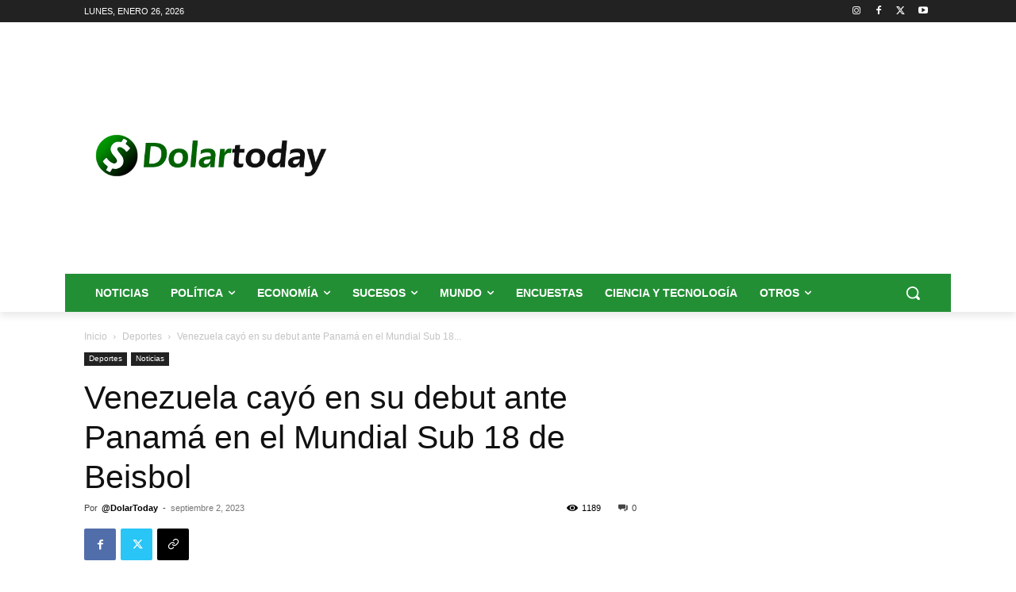

--- FILE ---
content_type: text/html; charset=utf-8
request_url: https://www.google.com/recaptcha/api2/aframe
body_size: 268
content:
<!DOCTYPE HTML><html><head><meta http-equiv="content-type" content="text/html; charset=UTF-8"></head><body><script nonce="aCNQI0kUlV-G1uhb3O0UuA">/** Anti-fraud and anti-abuse applications only. See google.com/recaptcha */ try{var clients={'sodar':'https://pagead2.googlesyndication.com/pagead/sodar?'};window.addEventListener("message",function(a){try{if(a.source===window.parent){var b=JSON.parse(a.data);var c=clients[b['id']];if(c){var d=document.createElement('img');d.src=c+b['params']+'&rc='+(localStorage.getItem("rc::a")?sessionStorage.getItem("rc::b"):"");window.document.body.appendChild(d);sessionStorage.setItem("rc::e",parseInt(sessionStorage.getItem("rc::e")||0)+1);localStorage.setItem("rc::h",'1769447448735');}}}catch(b){}});window.parent.postMessage("_grecaptcha_ready", "*");}catch(b){}</script></body></html>